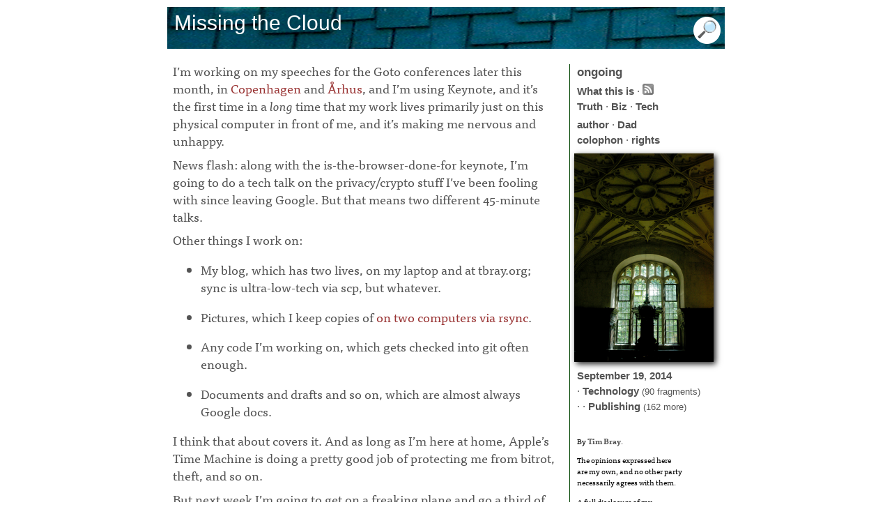

--- FILE ---
content_type: text/html; charset=utf-8
request_url: https://www.tbray.org/ongoing/When/201x/2014/09/19/Uncloud
body_size: 4627
content:
<!DOCTYPE html PUBLIC '-//W3C//DTD XHTML 1.1//EN' 'http://www.w3.org/TR/xhtml11/DTD/xhtml11.dtd'>
<html xmlns:og='https://ogp.me/ns#' lang='en'>
<head>
<title>ongoing by Tim Bray &#xb7; Missing the Cloud</title>
<meta name='viewport' content='width=device-width, initial-scale=1.0, shrink-to-fit=no'/>
<meta property='og:site_name' content='ongoing by Tim Bray'/>
<meta property='og:title' content='Missing the Cloud'/>
<meta property='og:image' content='/ongoing/misc/podcast-default.jpg'/>
<meta property='og:type' content='website'/>
<meta http-equiv='Content-Type' content='text/html; charset=UTF-8'/>
<link rel='stylesheet' type='text/css' media='screen' title='serif' href='/ongoing/serif.css' />
<script type='text/javascript' src='//use.typekit.net/ugm7uwx.js'></script>
<script type='text/javascript'>try{Typekit.load();}catch(e){}</script>
<script type='text/javascript' src='/ongoing/ongoing.js'></script>
<link rel='alternate' type='application/atom+xml' title='Atom (full content)' href='/ongoing/ongoing.atom' />
<!-- Generated from XML source code using Perl, Expat, Emacs, Mysql, Ruby, and ImageMagick. Industrial-strength technology, baby. -->
<link href='/ongoing/pagefind/pagefind-ui.css' rel='stylesheet'/>
<script src='/ongoing/pagefind/pagefind-ui.js'></script>
<script>
    window.addEventListener('DOMContentLoaded', (event) => {
        new PagefindUI({ element: '#fp', showImages: false });
    });
</script>
</head><body itemscope='' itemtype='http://schema.org/Blog'>
<div id='payload'>
<div id='banner'><h1 itemprop='name'>Missing the Cloud</h1><div id='search'><img id='showSearch' alt='Opens, and navigates to, search input field' src='/ongoing/misc/smallmag.png'/></div></div>
</div>
</div>
<div id='center-and-right'><div id='centercontent'>
<div id='fp'></div>

<p itemprop='description'>I’m working on my speeches for the Goto conferences later this month, in
<a href='http://gotocon.com/cph-2014'>Copenhagen</a> and
<a href='http://gotocon.com/aarhus-2014/'>Århus</a>, and I’m using Keynote,
and it’s the first time in a <em>long</em> time that my work lives primarily
just on this physical computer in front of me, and it’s making me nervous and
unhappy.</p>

<p>News flash: along with
the is-the-browser-done-for keynote, I’m going to do a tech talk on the
privacy/crypto stuff I’ve been fooling with since leaving Google.  But that
means two different 45-minute talks.</p>

<p>Other things I work on: </p>

<ul>
<li><p>My blog, which has two lives, on my laptop and at
tbray.org; sync is ultra-low-tech via scp, but whatever.</p>
</li>
<li><p>Pictures, which I keep copies of
<a href='/ongoing/When/200x/2008/04/05/Lightroom-sync-with-rsync'>on two
computers via rsync</a>.</p>
</li>
<li><p>Any code I’m working on, which gets checked into git often enough.</p>
</li>
<li><p>Documents and drafts and so on, which are almost always Google
docs.</p>
</li>
</ul>
<p>I think that about covers it.  And as long as I’m here at home, Apple’s
Time Machine is doing a pretty good job of protecting me from bitrot, theft,
and so on.</p>

<p>But next week I’m going to get on a freaking plane and go a third of the
way around the world, and I’m sure I’m going
to still be working on these speeches, and their only meaningful existence is
gonna be on this Mac’s SSD.</p>

<p>Yeah, I’ll remember to put ’em on a USB key every so often.  But, damn,
it’s just so obviously the wrong way to do things.</p>

<hr />
<div id='commentHere'></div>
<div id='footer'><p class='footer'><b data-pagefind-meta='date: 2014/09/19'>Updated: 2014/09/19</b></p>
</div>
<hr/>
<h2 id='comments'>Contributions</h2>
<div class="comments"><p>Comment feed for <span class="o">ongoing</span>:<a href="/ongoing/comments.atom"><img src="/ongoing/Feed.png" alt="Comments feed"/></a></p><div class='comment-a' id='c1411166048.304754'><p class='from'>From: <a href='http://www.justsoftwaresolutions.co.uk'>Anthony Williams</a> (Sep 19 2014, at 15:34)</p><p>Will you have internet access on your travels? If so, then there are numerous cloud backup services that seamlessly backup your files.</p><p>My favourite is SpiderOak (<a href='http://www.spideroak.com'>http://www.spideroak.com</a>), which I use on all my computers. It backs everything up, including keeping a full history of files as they change. This has saved me several times when I've overwritten a file by mistake.</p><p>They operate a zero-knowledge system where the data is encrypted on your computer, and they don't know the key.</p><p>If you sign up with the referral link below you will get extra storage:</p><p>https://spideroak.com/download/referral/4943ccb63b4633133c54e6c3ae902746</p>
<p><i>[<a href='#c1411166048.304754'>link</a>]</i></p></div><div class='comment-b' id='c1411170493.37402'><p class='from'>From: <a href='http://'>Robert</a> (Sep 19 2014, at 16:48)</p><p>Couldn't you check the presentations into Git also? I'm assuming you have a private repo. </p><p>Or: Instead of a USB key, could you sync data from the laptop to the phone? I have GoodReader on my iDevices and could easily copy a file there if I needed to. </p>
<p><i>[<a href='#c1411170493.37402'>link</a>]</i></p></div><div class='comment-a' id='c1411170709.133701'><p class='from'>From: <a href='http://blog.cleverelephant.ca'>Paul Ramsey</a> (Sep 19 2014, at 16:51)</p><p>Dropbox? Whenever I'm doing conference prep all the speaking notes and keynotes live on Dropbox. In case of computer destruction/theft, I know I can still get at them there. Doesn't help w/ being on the plane, but odds of total system destruction there seem low (unless the whole plane goes down, in which case you have larger things to worry about).</p>
<p><i>[<a href='#c1411170709.133701'>link</a>]</i></p></div><div class='comment-b' id='c1411179966.397093'><p class='from'>From: <a href='http://bitmason.blogspot.com'>Gordon Haff</a> (Sep 19 2014, at 19:26)</p><p>You might also consider something like Backblaze or Carbonite. I like the fact that it's both offsite backup and that's it's a completely different backup mechanism from what I use onsite. It feels like cheap insurance.</p><p>I also use Time Machine as well as doing semi-manual dumps to various places from time to time. (Plus whatever natural protection having copies of photos on places like flickr provides me.) </p><p>On the one hand, I have a lot of layers of protection. On the other hand, I still feel awfully vulnerable whenever I lose a disk or something else goes wrong. </p><p>But when traveling, yeah, I basically save any key working stuff to USB from time to time. That seems the best fallback for something bad happening at an inconvenient time.</p>
<p><i>[<a href='#c1411179966.397093'>link</a>]</i></p></div><div class='comment-a' id='c1411198603.193744'><p class='from'>From: <a href='http://'>Ray Baxter</a> (Sep 20 2014, at 00:36)</p><p>Keynote syncs seamlessly to iCloud, but Dropbox would work just as well.</p>
<p><i>[<a href='#c1411198603.193744'>link</a>]</i></p></div><div class='comment-b' id='c1411199391.221833'><p class='from'>From: <a href='http://www.multilingualweb.eu/documents/rome-workshop/rome-program#setting'>Gavin B.</a> (Sep 20 2014, at 00:49)</p><p>Laptop fragility is one thing - network fragility is another.</p><p>At a recent W3C workshop in Rome the poor guy before me (from MS) had tested to perfection his online demo just before for our session. </p><p>Then the hall filled up and, guess what, the WiFi congested with all new users.  I was glad my demo was entirely client side!</p>
<p><i>[<a href='#c1411199391.221833'>link</a>]</i></p></div><div class='comment-a' id='c1411212812.65116'><p class='from'>From: <a href='http://cole.io'>Cole Maclean</a> (Sep 20 2014, at 04:33)</p><p>As others have mentioned, cloud backup is pretty easy these days. I'm a big Arq + S3 fan personally.</p>
<p><i>[<a href='#c1411212812.65116'>link</a>]</i></p></div><div class='comment-b' id='c1411220934.227152'><p class='from'>From: <a href='http://'>David Smith</a> (Sep 20 2014, at 06:48)</p><p>How about an rsync.net account?</p><p>Still requires an Internet connection, of course, but if you're away from home/office everything will except for flaky things like external hds, thumb drives, cards, etc. Portable offline backup begs for a belt-and-suspenders approach, I'd suggest, with two or more of the above.</p>
<p><i>[<a href='#c1411220934.227152'>link</a>]</i></p></div><div class='comment-a' id='c1411251650.447415'><p class='from'>From: <a href='http://https://wwwx.cs.unc.edu/~hays'>bil</a> (Sep 20 2014, at 15:20)</p><p>Since network access is clearly the issue, and I'm assuming you're worried about backups, I recommend using a sync program to back up to a 128 Gig PNY StorEDGE 128GB Flash Memory Expansion Module (P-MEMEXP128U1-EF). That can stay in the mac. If you get two, you can keep one out of the mac, which is even better. Low profile, you don't have to remember to put the key in. ~$130 on giant online sellers. </p>
<p><i>[<a href='#c1411251650.447415'>link</a>]</i></p></div></div></div>

<div id='rightcontent'><div class='oo'><a id='to-home' href='https://www.tbray.org/ongoing/'><span id='home'>ongoing</span></a></div>
<div>
<div class='principles'>
<a href='/ongoing/WhatItIs'>What this is</a> &#xb7;
<a href='/ongoing/ongoing.atom'><img title="Subscribe to ongoing" alt="Subscribe to ongoing" src="/ongoing/Feed.png"/></a><br/>
<a href='/ongoing/Truth'>Truth</a> &#xb7;
<a href='/ongoing/Biz'>Biz</a> &#xb7;
<a href='/ongoing/Tech'>Tech</a></div>
<a href='/ongoing/misc/Tim'>author</a> &#xb7;
<a href='http://www.textuality.com/BillBray/'>Dad</a><br/>
<a href='/ongoing/misc/Colophon'>colophon</a> &#xb7;
<a href='/ongoing/misc/Copyright'>rights</a>
</div>
<div id='potd'><a id='tnA' href='/ongoing/goto-potd/'><img id='tnI' src='/ongoing/potd.png' alt='picture of the day' /></a></div>
<div id='cats'>
<a href='/ongoing/When/201x/2014/09/'>September</a> <a href='/ongoing/When/201x/2014/09/19/'>19</a>, <a href='/ongoing/When/201x/2014/'>2014</a><br/> &#xb7; <a href='/ongoing/What/Technology'>Technology</a><span class='more'> (90 fragments)</span>
<br/> &#xb7; &#xb7; <a href='/ongoing/What/Technology/Publishing'>Publishing</a><span class='more'> (162 more)</span>
</div>

<div class="employ">
<p>By <a rel="author" href="/ongoing/misc/Tim">Tim Bray</a>.</p>
<p>The opinions expressed here <br/>
are my own, and no other party<br/>
necessarily agrees with them.</p>
<p>A full disclosure of my<br/>
professional interests is<br/> 
on the <a href='/ongoing/misc/Tim'>author</a> page.</p>
<p>I’m on <a rel="me" href="https://cosocial.ca/@timbray">Mastodon</a>!</p>
</div>



</div>
</div>
</div>

</body>
</html>


--- FILE ---
content_type: application/xml
request_url: https://www.tbray.org/ongoing/picInfo.xml?o=https://www.tbray.org/ongoing/When/201x/2014/09/19/Uncloud
body_size: 156
content:
<pic><fragment>/ongoing/When/200x/2005/08/02/Bodleian</fragment><title>The meeting room behind the Divinity school at the Bodleian Library, from 'The Bodleian' (2005/08/02)</title></pic>
